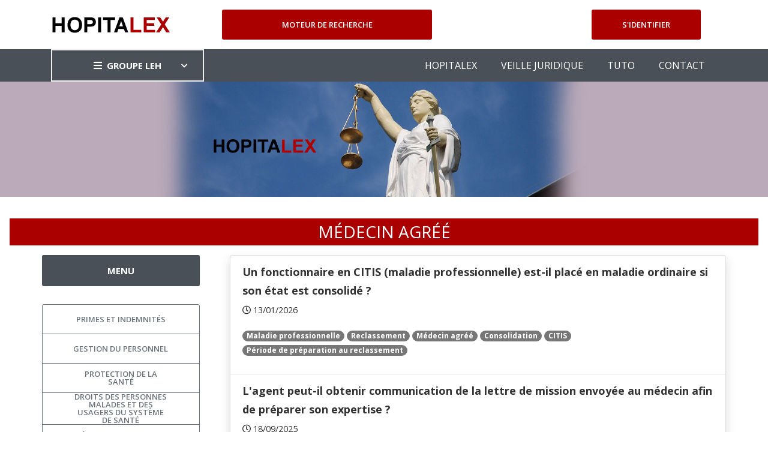

--- FILE ---
content_type: text/html; charset=UTF-8
request_url: https://www.hopitalex.com/donnees-juridiques/tag/medecin-agree.html
body_size: 7409
content:
<!DOCTYPE html>
<html lang="fr">
<head>
    <!-- Google tag (gtag.js) -->
    <script async src="https://www.googletagmanager.com/gtag/js?id=G-C6WK8BH5M1"></script>
    <script>
        window.dataLayer = window.dataLayer || [];
        function gtag(){dataLayer.push(arguments);}
        gtag('js', new Date());

        gtag('config', 'G-C6WK8BH5M1');
    </script>
    <meta charset="utf-8"/>
    <meta http-equiv="X-UA-Compatible" content="IE=edge">
    <meta name="viewport" content="width=device-width, initial-scale=1">
    <link rel="stylesheet" type="text/css" media="screen" href="https://www.hopitalex.com/front/css/plugins.css"/>
    <link rel="stylesheet" type="text/css" media="screen" href="https://www.hopitalex.com/front/css/main.css"/>
    <link rel="stylesheet" type="text/css" media="screen" href="https://www.hopitalex.com/front/css/main_hopitalex.css"/>
    <link rel="shortcut icon" type="image/x-icon" href="https://www.hopitalex.com/front/image/favicon.ico">
    <link href="https://www.hopitalex.com/css/spinner.css" rel="stylesheet" type="text/css">
    <style>
        @media  print {
            .hidden-print {
                display: none !important;
            }
        }
    </style>
        <link rel="canonical" href="https://www.hopitalex.com/donnees-juridiques/tag/medecin-agree.html"/>
<meta name="robots" content="all">
    <meta property="og:url" content="https://www.hopitalex.com/donnees-juridiques/tag/medecin-agree.html" />
<meta property="og:image" content="https://www.leh.fr/front/image/logo_leh_foot.png" />

        <script type="application/ld+json">{"@context":"https:\/\/schema.org","@type":"Organization","url":"https:\/\/www.hopitalex.com\/donnees-juridiques\/tag\/medecin-agree.html","logo":"https:\/\/www.hopitalex.com\/front\/image\/hopitalex-logo.png"}</script>
        <style >[wire\:loading], [wire\:loading\.delay], [wire\:loading\.inline-block], [wire\:loading\.inline], [wire\:loading\.block], [wire\:loading\.flex], [wire\:loading\.table], [wire\:loading\.grid], [wire\:loading\.inline-flex] {display: none;}[wire\:loading\.delay\.shortest], [wire\:loading\.delay\.shorter], [wire\:loading\.delay\.short], [wire\:loading\.delay\.long], [wire\:loading\.delay\.longer], [wire\:loading\.delay\.longest] {display:none;}[wire\:offline] {display: none;}[wire\:dirty]:not(textarea):not(input):not(select) {display: none;}input:-webkit-autofill, select:-webkit-autofill, textarea:-webkit-autofill {animation-duration: 50000s;animation-name: livewireautofill;}@keyframes livewireautofill { from {} }</style>
</head>
<body>
<div class="site-wrapper" id="top">
    <div class="site-header header-2 d-none d-lg-block hidden-print">
        <div class="header-middle pt--10 pb--10">
            <div class="container">
                <div class="row align-items-center">
                    <div class="col-lg-3">
                        <a href="https://www.hopitalex.com/donnees-juridiques" class="site-brand">
                            <img src="https://www.hopitalex.com/front/image/hopitalex-logo.png" alt="">
                        </a>
                    </div>
                    <div class="col-lg-4">
                        <div class="header-search-block">
                                                        <a href="https://www.hopitalex.com/donnees-juridiques/recherche" class="btn btn--primary w-100">Moteur de
                                recherche</a>
                        </div>
                    </div>
                    <div class="col-lg-5">
                        <div class="main-navigation flex-lg-right" style="margin: 0">
                            <div class="cart-widget">
                                <div class="login-block">
                                                                            <a href="https://www.hopitalex.com/donnees-juridiques/login" class="btn btn--primary w-100">S'identifier</a>
                                                                    </div>
                            </div>
                        </div>
                    </div>
                </div>
            </div>
        </div>
        <div class="header-bottom bg-dark-gray">
            <div class="container">
                <div class="row align-items-center">
                    <div class="col-lg-3">
                        <nav class="category-nav white-nav">
    <div>
        <a href="javascript:void(0)" class="category-trigger"><i
                class="fa fa-bars"></i>GROUPE LEH</a>
        <ul class="category-menu">
            <li class="cat-item"><a href="https://www.leh.fr/edition">EDITION</a></li>
            <li class="cat-item"><a href="https://www.bnds.fr/edition-numerique">BIBLIOTHEQUE NUMÉRIQUE
                    DE DROIT DE LA
                    SANTÉ</a></li>
            <li class="cat-item"><a href="https://www.hopitalex.com/donnees-juridiques">BASE DE DONNÉES JURIDIQUE HOSPITALIÈRE</a></li>
            <li class="cat-item"><a href="https://formation.leh.fr/">FORMATION</a></li>
            <li class="cat-item"><a href="https://www.leh.fr/conseil">CONSEIL ÉTABLISSEMENTS
                    HOSPITALIERS</a></li>
            <li class="cat-item"><a href="https://www.leh.fr/evenement">EVÈNEMENTS & CONFÉRENCES</a></li>
        </ul>
    </div>
</nav>
                    </div>
                    <div class="col-lg-9">
                        <div class="main-navigation flex-lg-right">
                            <ul class="main-menu menu-right main-menu--white li-last-0">
                                <li class="menu-item">
                                    <a href="https://www.hopitalex.com/donnees-juridiques/">HOPITALEX</a>
                                </li>
                                <li class="menu-item">
                                    <a href="https://www.hopitalex.com/donnees-juridiques/vj/">VEILLE
                                        JURIDIQUE</a>
                                </li>
                                <li class="menu-item">
                                    <a href="https://www.hopitalex.com/donnees-juridiques/aide.html">TUTO</a>
                                </li>
                                <li class="menu-item">
                                    <a href="https://www.hopitalex.com/donnees-juridiques/contact">CONTACT</a>
                                </li>
                            </ul>
                        </div>
                    </div>
                </div>
            </div>
        </div>
    </div>
    <div class="site-mobile-menu hidden-print">
        <header class="mobile-header d-block d-lg-none pt--10 pb-md--10">
            <div class="container">
                <div class="row align-items-sm-end align-items-center">
                    <div class="col-md-4 col-7">
                        <a href="https://www.hopitalex.com/donnees-juridiques" class="site-brand">
                            <img src="https://www.hopitalex.com/front/image/hopitalex-logo.png" alt="">
                        </a>
                    </div>

                    <div class="col-md-3 col-5  order-md-3 text-right">
                        <div class="mobile-header-btns header-top-widget">
                            <ul class="header-links">
                                <li class="sin-link">
                                    <a href="https://www.hopitalex.com/donnees-juridiques/login" class="cart-link link-icon"><i
                                            class="ion-person"></i></a>
                                </li>
                                <li class="sin-link">
                                    <a href="javascript:" class="link-icon hamburgur-icon off-canvas-btn"><i
                                            class="ion-navicon"></i></a>
                                </li>
                            </ul>
                        </div>
                    </div>
                </div>
            </div>
        </header>
        <!--Off Canvas Navigation Start-->
        <aside class="off-canvas-wrapper hidden-print">
            <div class="btn-close-off-canvas">
                <i class="ion-android-close"></i>
            </div>
            <div class="off-canvas-inner">
                <!-- search box start -->
                <div class="search-box offcanvas">
                    <a href="https://www.hopitalex.com/donnees-juridiques/recherche" class="btn btn--primary w-100">Moteur de
                        recherche</a>
                </div>
                <div class="mobile-navigation">
                    <nav class="off-canvas-nav">
                        <ul class="mobile-menu main-mobile-menu">
                            <li class="menu-item">
                                <a href="https://www.hopitalex.com/donnees-juridiques/">HOPITALEX</a>
                            </li>
                            <li class="menu-item">
                                <a href="https://www.hopitalex.com/donnees-juridiques/vj/">VEILLE
                                    JURIDIQUE</a>
                            </li>
                            <li class="menu-item">
                                <a href="https://www.hopitalex.com/donnees-juridiques/aide.html">TUTO</a>
                            </li>
                            <li class="menu-item">
                                <a href="https://www.hopitalex.com/donnees-juridiques/contact">CONTACT</a>
                            </li>
                        </ul>
                    </nav>
                </div>
                <nav class="off-canvas-nav">
    <ul class="mobile-menu menu-block-2">
        <li class="menu-item-has-children">
            <a href="#">GROUPE LEH <i class="fas fa-angle-down"></i></a>
            <ul class="sub-menu">
                <li><a href="https://www.leh.fr/edition">Edition</a></li>
                <li><a href="https://www.bnds.fr/edition-numerique">Bibliothèque numérique de droit de la santé</a></li>
                <li><a href="https://www.hopitalex.com/donnees-juridiques">Base de données juridique Hospitalière</a></li>
                <li><a href="https://www.leh.fr/formation">Formation</a></li>
                <li><a href="https://www.leh.fr/conseil">Conseil Etablissements Hospitaliers</a></li>
                <li><a href="https://www.leh.fr/evenement">Evènement & Conférences</a></li>
            </ul>
        </li>
    </ul>
</nav>
            </div>
        </aside>
    </div>
    <div class="sticky-init fixed-header common-sticky hidden-print">
        <div class="container d-none d-lg-block">
            <div class="row align-items-center">
                <div class="col-lg-4">
                    <a href="https://www.hopitalex.com/donnees-juridiques" class="site-brand">
                        <img src="https://www.hopitalex.com/front/image/hopitalex-logo.png" alt="">
                    </a>
                </div>
                <div class="col-lg-8">
                    <div class="main-navigation flex-lg-right">
                        <ul class="main-menu menu-right">
                            <li class="menu-item">
                                <a href="https://www.hopitalex.com/donnees-juridiques/">HOPITALEX</a>
                            </li>
                            <li class="menu-item">
                                <a href="https://www.hopitalex.com/donnees-juridiques/vj/">VEILLE
                                    JURIDIQUE</a>
                            </li>
                            <li class="menu-item">
                                <a href="https://www.hopitalex.com/donnees-juridiques/aide.html">TUTO</a>
                            </li>
                            <li class="menu-item">
                                <a href="https://www.hopitalex.com/donnees-juridiques/contact">CONTACT</a>
                            </li>
                        </ul>
                    </div>
                </div>
            </div>
        </div>
    </div>
    <!--=================================
    frise Area
    ===================================== -->
    <div class="text-center hidden-print">
        <img src="https://www.hopitalex.com/front/image/bandeau_hopitalex.jpg" alt="">
    </div>
            <section class="section-margin mt--20">
        <div>
            <div class="container">
                <div class="row">
                    <div class="col-md-12">
                                            </div>
                </div>
            </div>
        </div>
        <h1 class="text-center text-uppercase">Médecin agréé</h1>
        <div class="container">
            <div class="row">
                <section class="inner-page-sec-padding-bottom">
                    <div class="row">
                        <div class="col-lg-9 order-lg-2 mb--40 mb-lg--0">
                            <ul class="list-group shadow">
                                                                    <li class="list-group-item">
                                        <p style="font-size: large"><strong><a
                                                    href="https://www.hopitalex.com/donnees-juridiques?action=affichedoc&amp;doc=13904">Un fonctionnaire en CITIS (maladie professionnelle) est-il placé en maladie ordinaire si son état est consolidé ?</a></strong><br>
                                                                                        <small><i
                                                    class="far fa-clock"></i>&nbsp;13/01/2026                                             </small>
                                            <strong></strong>
                                        </p>
                                        <article>
                                            <p>
                                                                                                    <a href="https://www.hopitalex.com/donnees-juridiques/tag/maladie-professionnelle.html"
                                                       class="badge">Maladie professionnelle</a>
                                                                                                    <a href="https://www.hopitalex.com/donnees-juridiques/tag/reclassement.html"
                                                       class="badge">Reclassement</a>
                                                                                                    <a href="https://www.hopitalex.com/donnees-juridiques/tag/medecin-agree.html"
                                                       class="badge">Médecin agréé</a>
                                                                                                    <a href="https://www.hopitalex.com/donnees-juridiques/tag/consolidation.html"
                                                       class="badge">Consolidation</a>
                                                                                                    <a href="https://www.hopitalex.com/donnees-juridiques/tag/citis.html"
                                                       class="badge">CITIS</a>
                                                                                                    <a href="https://www.hopitalex.com/donnees-juridiques/tag/periode-de-preparation-au-reclassement.html"
                                                       class="badge">Période de préparation au reclassement </a>
                                                                                            </p>
                                        </article>
                                    </li>
                                                                    <li class="list-group-item">
                                        <p style="font-size: large"><strong><a
                                                    href="https://www.hopitalex.com/donnees-juridiques?action=affichedoc&amp;doc=13734">L&#039;agent peut-il obtenir communication de la lettre de mission envoyée au médecin afin de préparer son expertise ?</a></strong><br>
                                                                                        <small><i
                                                    class="far fa-clock"></i>&nbsp;18/09/2025                                             </small>
                                            <strong></strong>
                                        </p>
                                        <article>
                                            <p>
                                                                                                    <a href="https://www.hopitalex.com/donnees-juridiques/tag/medecin-expert.html"
                                                       class="badge">Médecin expert</a>
                                                                                                    <a href="https://www.hopitalex.com/donnees-juridiques/tag/medecin-agree.html"
                                                       class="badge">Médecin agréé</a>
                                                                                                    <a href="https://www.hopitalex.com/donnees-juridiques/tag/lettre-de-mission.html"
                                                       class="badge">Lettre de mission</a>
                                                                                                    <a href="https://www.hopitalex.com/donnees-juridiques/tag/conseil-medical.html"
                                                       class="badge">Conseil médical</a>
                                                                                            </p>
                                        </article>
                                    </li>
                                                                    <li class="list-group-item">
                                        <p style="font-size: large"><strong><a
                                                    href="https://www.hopitalex.com/donnees-juridiques?action=affichedoc&amp;doc=13556">L&#039;agent a-t-il accès au rapport du médecin agréé transmis au conseil médical ?</a></strong><br>
                                                                                        <small><i
                                                    class="far fa-clock"></i>&nbsp;15/05/2025                                             </small>
                                            <strong></strong>
                                        </p>
                                        <article>
                                            <p>
                                                                                                    <a href="https://www.hopitalex.com/donnees-juridiques/tag/dossier-medical.html"
                                                       class="badge">Dossier médical</a>
                                                                                                    <a href="https://www.hopitalex.com/donnees-juridiques/tag/medecin-agree.html"
                                                       class="badge">Médecin agréé</a>
                                                                                                    <a href="https://www.hopitalex.com/donnees-juridiques/tag/acces-au-dossier-medical.html"
                                                       class="badge">Accès au dossier médical</a>
                                                                                                    <a href="https://www.hopitalex.com/donnees-juridiques/tag/rapport-d-expertise.html"
                                                       class="badge">Rapport d&#039;expertise</a>
                                                                                                    <a href="https://www.hopitalex.com/donnees-juridiques/tag/conseil-medical.html"
                                                       class="badge">Conseil médical</a>
                                                                                            </p>
                                        </article>
                                    </li>
                                                                    <li class="list-group-item">
                                        <p style="font-size: large"><strong><a
                                                    href="https://www.hopitalex.com/donnees-juridiques?action=affichedoc&amp;doc=13273">L&#039;agent peut-il contester le choix du médecin agréé sollicité par son employeur ?</a></strong><br>
                                             <small
                                                class="label label-default label-free">Accès
                                                gratuit</small>                                             <small><i
                                                    class="far fa-clock"></i>&nbsp;21/01/2025                                             </small>
                                            <strong></strong>
                                        </p>
                                        <article>
                                            <p>
                                                                                                    <a href="https://www.hopitalex.com/donnees-juridiques/tag/contestation.html"
                                                       class="badge">Contestation</a>
                                                                                                    <a href="https://www.hopitalex.com/donnees-juridiques/tag/medecin-agree.html"
                                                       class="badge">Médecin agréé</a>
                                                                                                    <a href="https://www.hopitalex.com/donnees-juridiques/tag/choix-de-l-employeur.html"
                                                       class="badge">Choix de l’employeur</a>
                                                                                            </p>
                                        </article>
                                    </li>
                                                                    <li class="list-group-item">
                                        <p style="font-size: large"><strong><a
                                                    href="https://www.hopitalex.com/donnees-juridiques?action=affichedoc&amp;doc=13015">La visite d’aptitude physique par un médecin agréé préalablement au recrutement des agents publics demeure-t-elle obligatoire pour la fonction publique hospitalière ?</a></strong><br>
                                                                                        <small><i
                                                    class="far fa-clock"></i>&nbsp;16/07/2024                                                     - Modifié
                                                    en janvier 2026
                                                                                            </small>
                                            <strong></strong>
                                        </p>
                                        <article>
                                            <p>
                                                                                                    <a href="https://www.hopitalex.com/donnees-juridiques/tag/certificat-medical.html"
                                                       class="badge">Certificat médical</a>
                                                                                                    <a href="https://www.hopitalex.com/donnees-juridiques/tag/frais.html"
                                                       class="badge">Frais</a>
                                                                                                    <a href="https://www.hopitalex.com/donnees-juridiques/tag/medecin-agree.html"
                                                       class="badge">Médecin agréé</a>
                                                                                                    <a href="https://www.hopitalex.com/donnees-juridiques/tag/aptitude-physique.html"
                                                       class="badge">Aptitude physique</a>
                                                                                            </p>
                                        </article>
                                    </li>
                                                                    <li class="list-group-item">
                                        <p style="font-size: large"><strong><a
                                                    href="https://www.hopitalex.com/donnees-juridiques?action=affichedoc&amp;doc=1676">Quelle est la valeur du contrôle administratif des agents ?</a></strong><br>
                                                                                        <small><i
                                                    class="far fa-clock"></i>&nbsp;12/09/2023                                             </small>
                                            <strong></strong>
                                        </p>
                                        <article>
                                            <p>
                                                                                                    <a href="https://www.hopitalex.com/donnees-juridiques/tag/conge-de-maladie.html"
                                                       class="badge">Congé de maladie</a>
                                                                                                    <a href="https://www.hopitalex.com/donnees-juridiques/tag/medecin-agree.html"
                                                       class="badge">Médecin agréé</a>
                                                                                                    <a href="https://www.hopitalex.com/donnees-juridiques/tag/controle-administratif.html"
                                                       class="badge">Contrôle administratif</a>
                                                                                            </p>
                                        </article>
                                    </li>
                                                                    <li class="list-group-item">
                                        <p style="font-size: large"><strong><a
                                                    href="https://www.hopitalex.com/donnees-juridiques?action=affichedoc&amp;doc=11797">Les congés de maladie au-delà de la date de consolidation</a></strong><br>
                                                                                        <small><i
                                                    class="far fa-clock"></i>&nbsp;17/06/2022                                             </small>
                                            <strong>Cour administrative d'appel Toulouse centre hospitalier de Narbonne 10/05/2022 - Requête(s) : 21TL02336<br><br></strong>
                                        </p>
                                        <article>
                                            <p>
                                                                                                    <a href="https://www.hopitalex.com/donnees-juridiques/tag/medecin-agree.html"
                                                       class="badge">Médecin agréé</a>
                                                                                                    <a href="https://www.hopitalex.com/donnees-juridiques/tag/consolidation.html"
                                                       class="badge">Consolidation</a>
                                                                                                    <a href="https://www.hopitalex.com/donnees-juridiques/tag/absence-de-service-fait.html"
                                                       class="badge">Absence de service fait</a>
                                                                                                    <a href="https://www.hopitalex.com/donnees-juridiques/tag/accident-de-service.html"
                                                       class="badge">Accident de service</a>
                                                                                                    <a href="https://www.hopitalex.com/donnees-juridiques/tag/conge-de-maladie-ordinaire.html"
                                                       class="badge">Congé de maladie ordinaire</a>
                                                                                            </p>
                                        </article>
                                    </li>
                                                                    <li class="list-group-item">
                                        <p style="font-size: large"><strong><a
                                                    href="https://www.hopitalex.com/donnees-juridiques?action=affichedoc&amp;doc=11740">Qui supporte le coût du certificat médical produit par une personne handicapée se présentant à un concours ?</a></strong><br>
                                             <small
                                                class="label label-default label-free">Accès
                                                gratuit</small>                                             <small><i
                                                    class="far fa-clock"></i>&nbsp;17/05/2022                                             </small>
                                            <strong></strong>
                                        </p>
                                        <article>
                                            <p>
                                                                                                    <a href="https://www.hopitalex.com/donnees-juridiques/tag/certificat-medical.html"
                                                       class="badge">Certificat médical</a>
                                                                                                    <a href="https://www.hopitalex.com/donnees-juridiques/tag/concours.html"
                                                       class="badge">Concours</a>
                                                                                                    <a href="https://www.hopitalex.com/donnees-juridiques/tag/medecin-agree.html"
                                                       class="badge">Médecin agréé</a>
                                                                                                    <a href="https://www.hopitalex.com/donnees-juridiques/tag/personnes-handicapees.html"
                                                       class="badge">Personnes handicapées</a>
                                                                                            </p>
                                        </article>
                                    </li>
                                                                    <li class="list-group-item">
                                        <p style="font-size: large"><strong><a
                                                    href="https://www.hopitalex.com/donnees-juridiques?action=affichedoc&amp;doc=11689">Les instances de la protection sociale</a></strong><br>
                                                                                        <small><i
                                                    class="far fa-clock"></i>&nbsp;14/04/2022                                                     - Modifié
                                                    en décembre 2025
                                                                                            </small>
                                            <strong></strong>
                                        </p>
                                        <article>
                                            <p>
                                                                                                    <a href="https://www.hopitalex.com/donnees-juridiques/tag/conge-de-maladie.html"
                                                       class="badge">Congé de maladie</a>
                                                                                                    <a href="https://www.hopitalex.com/donnees-juridiques/tag/medecin-agree.html"
                                                       class="badge">Médecin agréé</a>
                                                                                                    <a href="https://www.hopitalex.com/donnees-juridiques/tag/formation-restreinte.html"
                                                       class="badge">Formation restreinte</a>
                                                                                                    <a href="https://www.hopitalex.com/donnees-juridiques/tag/conseil-medical-departemental.html"
                                                       class="badge">Conseil médical départemental</a>
                                                                                                    <a href="https://www.hopitalex.com/donnees-juridiques/tag/formation-pleniere.html"
                                                       class="badge">Formation plénière</a>
                                                                                                    <a href="https://www.hopitalex.com/donnees-juridiques/tag/conseil-medical-superieur.html"
                                                       class="badge">Conseil médical supérieur</a>
                                                                                            </p>
                                        </article>
                                    </li>
                                                                    <li class="list-group-item">
                                        <p style="font-size: large"><strong><a
                                                    href="https://www.hopitalex.com/donnees-juridiques?action=affichedoc&amp;doc=11623">Les principales modifications apportées aux congés pour raison de santé des fonctionnaires</a></strong><br>
                                             <small
                                                class="label label-default label-free">Accès
                                                gratuit</small>                                             <small><i
                                                    class="far fa-clock"></i>&nbsp;16/03/2022                                             </small>
                                            <strong></strong>
                                        </p>
                                        <article>
                                            <p>
                                                                                                    <a href="https://www.hopitalex.com/donnees-juridiques/tag/medecin-du-travail.html"
                                                       class="badge">Médecin du travail</a>
                                                                                                    <a href="https://www.hopitalex.com/donnees-juridiques/tag/conge-de-longue-maladie.html"
                                                       class="badge">Congé de longue maladie </a>
                                                                                                    <a href="https://www.hopitalex.com/donnees-juridiques/tag/conge-de-longue-duree.html"
                                                       class="badge">Congé de longue durée </a>
                                                                                                    <a href="https://www.hopitalex.com/donnees-juridiques/tag/medecin-agree.html"
                                                       class="badge">Médecin agréé</a>
                                                                                                    <a href="https://www.hopitalex.com/donnees-juridiques/tag/temps-partiel-therapeutique.html"
                                                       class="badge">Temps partiel thérapeutique</a>
                                                                                                    <a href="https://www.hopitalex.com/donnees-juridiques/tag/disponibilite-pour-raison-de-sante.html"
                                                       class="badge">Disponibilité pour raison de santé</a>
                                                                                                    <a href="https://www.hopitalex.com/donnees-juridiques/tag/conge-de-maladie-ordinaire.html"
                                                       class="badge">Congé de maladie ordinaire</a>
                                                                                                    <a href="https://www.hopitalex.com/donnees-juridiques/tag/conge-pour-invalidite-temporaire-imputable-au-service.html"
                                                       class="badge">Congé pour invalidité temporaire imputable au service </a>
                                                                                                    <a href="https://www.hopitalex.com/donnees-juridiques/tag/citis.html"
                                                       class="badge">CITIS</a>
                                                                                                    <a href="https://www.hopitalex.com/donnees-juridiques/tag/conseil-medical.html"
                                                       class="badge">Conseil médical</a>
                                                                                            </p>
                                        </article>
                                    </li>
                                                                    <li class="list-group-item">
                                        <p style="font-size: large"><strong><a
                                                    href="https://www.hopitalex.com/donnees-juridiques?action=affichedoc&amp;doc=11497">Un agent peut-il demander une contre-expertise après l&#039;avis d&#039;aptitude à la reprise du médecin agréé ?</a></strong><br>
                                                                                        <small><i
                                                    class="far fa-clock"></i>&nbsp;05/01/2022                                             </small>
                                            <strong></strong>
                                        </p>
                                        <article>
                                            <p>
                                                                                                    <a href="https://www.hopitalex.com/donnees-juridiques/tag/comite-medical-departemental.html"
                                                       class="badge">Comité médical départemental </a>
                                                                                                    <a href="https://www.hopitalex.com/donnees-juridiques/tag/medecin-agree.html"
                                                       class="badge">Médecin agréé</a>
                                                                                                    <a href="https://www.hopitalex.com/donnees-juridiques/tag/aptitude-a-la-reprise.html"
                                                       class="badge">Aptitude à la reprise</a>
                                                                                            </p>
                                        </article>
                                    </li>
                                                                    <li class="list-group-item">
                                        <p style="font-size: large"><strong><a
                                                    href="https://www.hopitalex.com/donnees-juridiques?action=affichedoc&amp;doc=11365">Le temps partiel thérapeutique du fonctionnaire</a></strong><br>
                                                                                        <small><i
                                                    class="far fa-clock"></i>&nbsp;15/10/2021                                                     - Modifié
                                                    en juin 2024
                                                                                            </small>
                                            <strong></strong>
                                        </p>
                                        <article>
                                            <p>
                                                                                                    <a href="https://www.hopitalex.com/donnees-juridiques/tag/remuneration.html"
                                                       class="badge">Rémunération</a>
                                                                                                    <a href="https://www.hopitalex.com/donnees-juridiques/tag/medecin-traitant.html"
                                                       class="badge">Médecin traitant</a>
                                                                                                    <a href="https://www.hopitalex.com/donnees-juridiques/tag/medecin-agree.html"
                                                       class="badge">Médecin agréé</a>
                                                                                                    <a href="https://www.hopitalex.com/donnees-juridiques/tag/fonctionnaire.html"
                                                       class="badge">Fonctionnaire</a>
                                                                                                    <a href="https://www.hopitalex.com/donnees-juridiques/tag/temps-partiel-therapeutique.html"
                                                       class="badge">Temps partiel thérapeutique</a>
                                                                                                    <a href="https://www.hopitalex.com/donnees-juridiques/tag/conseil-medical.html"
                                                       class="badge">Conseil médical</a>
                                                                                            </p>
                                        </article>
                                    </li>
                                                                    <li class="list-group-item">
                                        <p style="font-size: large"><strong><a
                                                    href="https://www.hopitalex.com/donnees-juridiques?action=affichedoc&amp;doc=11308">La nécessité d&#039;adapter le poste de travail de l&#039;agent reconnue par le CMD doit être prise en compte par l’employeur lors de la reprise des fonctions</a></strong><br>
                                                                                        <small><i
                                                    class="far fa-clock"></i>&nbsp;13/09/2021                                             </small>
                                            <strong>Cour administrative d'appel Marseille Mme A…,  24/06/2021 - Requête(s) : 20MA02366<br><br></strong>
                                        </p>
                                        <article>
                                            <p>
                                                                                                    <a href="https://www.hopitalex.com/donnees-juridiques/tag/reclassement.html"
                                                       class="badge">Reclassement</a>
                                                                                                    <a href="https://www.hopitalex.com/donnees-juridiques/tag/amenagement-de-poste.html"
                                                       class="badge">Aménagement de poste</a>
                                                                                                    <a href="https://www.hopitalex.com/donnees-juridiques/tag/comite-medical-departemental.html"
                                                       class="badge">Comité médical départemental </a>
                                                                                                    <a href="https://www.hopitalex.com/donnees-juridiques/tag/aptitude.html"
                                                       class="badge">Aptitude</a>
                                                                                                    <a href="https://www.hopitalex.com/donnees-juridiques/tag/medecin-agree.html"
                                                       class="badge">Médecin agréé</a>
                                                                                                    <a href="https://www.hopitalex.com/donnees-juridiques/tag/aide-soignant.html"
                                                       class="badge">Aide-soignant</a>
                                                                                                    <a href="https://www.hopitalex.com/donnees-juridiques/tag/restrictions.html"
                                                       class="badge">Restrictions</a>
                                                                                                    <a href="https://www.hopitalex.com/donnees-juridiques/tag/cmd.html"
                                                       class="badge">CMD</a>
                                                                                            </p>
                                        </article>
                                    </li>
                                                                    <li class="list-group-item">
                                        <p style="font-size: large"><strong><a
                                                    href="https://www.hopitalex.com/donnees-juridiques?action=affichedoc&amp;doc=11304">La Cour des comptes analyse la fréquence des arrêts maladie dans la fonction publique</a></strong><br>
                                             <small
                                                class="label label-default label-free">Accès
                                                gratuit</small>                                             <small><i
                                                    class="far fa-clock"></i>&nbsp;10/09/2021                                             </small>
                                            <strong></strong>
                                        </p>
                                        <article>
                                            <p>
                                                                                                    <a href="https://www.hopitalex.com/donnees-juridiques/tag/indemnisation.html"
                                                       class="badge">Indemnisation</a>
                                                                                                    <a href="https://www.hopitalex.com/donnees-juridiques/tag/conge-de-maladie.html"
                                                       class="badge">Congé de maladie</a>
                                                                                                    <a href="https://www.hopitalex.com/donnees-juridiques/tag/controle.html"
                                                       class="badge">Contrôle</a>
                                                                                                    <a href="https://www.hopitalex.com/donnees-juridiques/tag/medecin-agree.html"
                                                       class="badge">Médecin agréé</a>
                                                                                                    <a href="https://www.hopitalex.com/donnees-juridiques/tag/cour-des-comptes.html"
                                                       class="badge">Cour des comptes</a>
                                                                                            </p>
                                        </article>
                                    </li>
                                                                    <li class="list-group-item">
                                        <p style="font-size: large"><strong><a
                                                    href="https://www.hopitalex.com/donnees-juridiques?action=affichedoc&amp;doc=10909">Un agent peut-il avoir communication de l&#039;expertise médicale du médecin agréé ?</a></strong><br>
                                                                                        <small><i
                                                    class="far fa-clock"></i>&nbsp;10/02/2021                                             </small>
                                            <strong></strong>
                                        </p>
                                        <article>
                                            <p>
                                                                                                    <a href="https://www.hopitalex.com/donnees-juridiques/tag/communication.html"
                                                       class="badge">Communication</a>
                                                                                                    <a href="https://www.hopitalex.com/donnees-juridiques/tag/expertise-medicale.html"
                                                       class="badge">Expertise médicale</a>
                                                                                                    <a href="https://www.hopitalex.com/donnees-juridiques/tag/medecin-agree.html"
                                                       class="badge">Médecin agréé</a>
                                                                                            </p>
                                        </article>
                                    </li>
                                                                    <li class="list-group-item">
                                        <p style="font-size: large"><strong><a
                                                    href="https://www.hopitalex.com/donnees-juridiques?action=affichedoc&amp;doc=9658">Le refus de prolongation d’un congé de longue maladie</a></strong><br>
                                                                                        <small><i
                                                    class="far fa-clock"></i>&nbsp;07/02/2019                                             </small>
                                            <strong>Cour administrative d'appel Marseille M. C… 11/12/2018 - Requête(s) : 17MA01298<br><br></strong>
                                        </p>
                                        <article>
                                            <p>
                                                                                                    <a href="https://www.hopitalex.com/donnees-juridiques/tag/conge-de-longue-maladie.html"
                                                       class="badge">Congé de longue maladie </a>
                                                                                                    <a href="https://www.hopitalex.com/donnees-juridiques/tag/medecin-agree.html"
                                                       class="badge">Médecin agréé</a>
                                                                                                    <a href="https://www.hopitalex.com/donnees-juridiques/tag/comite-medical.html"
                                                       class="badge">Comité médical </a>
                                                                                            </p>
                                        </article>
                                    </li>
                                                                    <li class="list-group-item">
                                        <p style="font-size: large"><strong><a
                                                    href="https://www.hopitalex.com/donnees-juridiques?action=affichedoc&amp;doc=9613">Quelle est la valeur du contrôle &quot;administratif&quot; d&#039;un agent ?</a></strong><br>
                                                                                        <small><i
                                                    class="far fa-clock"></i>&nbsp;15/01/2019                                             </small>
                                            <strong></strong>
                                        </p>
                                        <article>
                                            <p>
                                                                                                    <a href="https://www.hopitalex.com/donnees-juridiques/tag/conge-de-maladie.html"
                                                       class="badge">Congé de maladie</a>
                                                                                                    <a href="https://www.hopitalex.com/donnees-juridiques/tag/medecin-agree.html"
                                                       class="badge">Médecin agréé</a>
                                                                                                    <a href="https://www.hopitalex.com/donnees-juridiques/tag/controle-administratif.html"
                                                       class="badge">Contrôle administratif</a>
                                                                                            </p>
                                        </article>
                                    </li>
                                                                    <li class="list-group-item">
                                        <p style="font-size: large"><strong><a
                                                    href="https://www.hopitalex.com/donnees-juridiques?action=affichedoc&amp;doc=9431">Le médecin agréé est-il systématiquement saisi en cas de déclaration d&#039;accident du travail ?</a></strong><br>
                                                                                        <small><i
                                                    class="far fa-clock"></i>&nbsp;11/10/2018                                             </small>
                                            <strong></strong>
                                        </p>
                                        <article>
                                            <p>
                                                                                                    <a href="https://www.hopitalex.com/donnees-juridiques/tag/medecin-agree.html"
                                                       class="badge">Médecin agréé</a>
                                                                                                    <a href="https://www.hopitalex.com/donnees-juridiques/tag/accident-du-travail.html"
                                                       class="badge">Accident du travail </a>
                                                                                                    <a href="https://www.hopitalex.com/donnees-juridiques/tag/saisine.html"
                                                       class="badge">Saisine</a>
                                                                                            </p>
                                        </article>
                                    </li>
                                                                    <li class="list-group-item">
                                        <p style="font-size: large"><strong><a
                                                    href="https://www.hopitalex.com/donnees-juridiques?action=affichedoc&amp;doc=9212">Temps partiel thérapeutique : les apports de la circulaire du 15 mai 2018</a></strong><br>
                                                                                        <small><i
                                                    class="far fa-clock"></i>&nbsp;23/05/2018                                             </small>
                                            <strong></strong>
                                        </p>
                                        <article>
                                            <p>
                                                                                                    <a href="https://www.hopitalex.com/donnees-juridiques/tag/certificat-medical.html"
                                                       class="badge">Certificat médical</a>
                                                                                                    <a href="https://www.hopitalex.com/donnees-juridiques/tag/medecin-traitant.html"
                                                       class="badge">Médecin traitant</a>
                                                                                                    <a href="https://www.hopitalex.com/donnees-juridiques/tag/medecin-agree.html"
                                                       class="badge">Médecin agréé</a>
                                                                                                    <a href="https://www.hopitalex.com/donnees-juridiques/tag/temps-partiel-therapeutique.html"
                                                       class="badge">Temps partiel thérapeutique</a>
                                                                                            </p>
                                        </article>
                                    </li>
                                                                    <li class="list-group-item">
                                        <p style="font-size: large"><strong><a
                                                    href="https://www.hopitalex.com/donnees-juridiques?action=affichedoc&amp;doc=8438">Comment contrôler l&#039;arrêt de travail d&#039;un agent contractuel d&#039;une semaine ?</a></strong><br>
                                                                                        <small><i
                                                    class="far fa-clock"></i>&nbsp;24/02/2017                                             </small>
                                            <strong></strong>
                                        </p>
                                        <article>
                                            <p>
                                                                                                    <a href="https://www.hopitalex.com/donnees-juridiques/tag/controle.html"
                                                       class="badge">Contrôle</a>
                                                                                                    <a href="https://www.hopitalex.com/donnees-juridiques/tag/contractuel-de-droit-public.html"
                                                       class="badge">Contractuel de droit public</a>
                                                                                                    <a href="https://www.hopitalex.com/donnees-juridiques/tag/medecin-agree.html"
                                                       class="badge">Médecin agréé</a>
                                                                                                    <a href="https://www.hopitalex.com/donnees-juridiques/tag/arret-de-maladie.html"
                                                       class="badge">Arrêt de maladie</a>
                                                                                            </p>
                                        </article>
                                    </li>
                                                                    <li class="list-group-item">
                                        <p style="font-size: large"><strong><a
                                                    href="https://www.hopitalex.com/donnees-juridiques?action=affichedoc&amp;doc=7906">En fin de congés pour longue maladie et nonobstant l’avis d’aptitude à la reprise au service, un agent peut de nouveau fournir des certificats d’arrêt de travail pour maladie ordinaire qui, pour être contestés par l’employeur, doivent entraîner la contre-visite d’un médecin agréé ; en conséquence, le retrait de rémunération pour service non fait ne s’applique pas</a></strong><br>
                                                                                        <small><i
                                                    class="far fa-clock"></i>&nbsp;06/05/2016                                             </small>
                                            <strong>Cour administrative d'appel Marseille CHI de Corte-Tattone 20/10/2015 - Requête(s) : 13MA02549<br><br></strong>
                                        </p>
                                        <article>
                                            <p>
                                                                                                    <a href="https://www.hopitalex.com/donnees-juridiques/tag/certificat-medical.html"
                                                       class="badge">Certificat médical</a>
                                                                                                    <a href="https://www.hopitalex.com/donnees-juridiques/tag/conge-de-longue-maladie.html"
                                                       class="badge">Congé de longue maladie </a>
                                                                                                    <a href="https://www.hopitalex.com/donnees-juridiques/tag/medecin-agree.html"
                                                       class="badge">Médecin agréé</a>
                                                                                                    <a href="https://www.hopitalex.com/donnees-juridiques/tag/aptitude-a-la-reprise.html"
                                                       class="badge">Aptitude à la reprise</a>
                                                                                                    <a href="https://www.hopitalex.com/donnees-juridiques/tag/contre-visite.html"
                                                       class="badge">Contre-visite</a>
                                                                                                    <a href="https://www.hopitalex.com/donnees-juridiques/tag/conge-de-maladie-ordinaire.html"
                                                       class="badge">Congé de maladie ordinaire</a>
                                                                                            </p>
                                        </article>
                                    </li>
                                                            </ul>
                        </div>

                        <div class="col-lg-3">
                            <div wire:id="1YmonabEcLSIGh2dhiSr" wire:initial-data="{&quot;fingerprint&quot;:{&quot;id&quot;:&quot;1YmonabEcLSIGh2dhiSr&quot;,&quot;name&quot;:&quot;front.hopitalex.sommaire-chronologique&quot;,&quot;locale&quot;:&quot;fr&quot;,&quot;path&quot;:&quot;donnees-juridiques\/tag\/medecin-agree.html&quot;,&quot;method&quot;:&quot;GET&quot;,&quot;v&quot;:&quot;acj&quot;},&quot;effects&quot;:{&quot;listeners&quot;:[],&quot;path&quot;:&quot;https:\/\/www.hopitalex.com\/donnees-juridiques\/tag\/medecin-agree.html?year=2026&quot;},&quot;serverMemo&quot;:{&quot;children&quot;:[],&quot;errors&quot;:[],&quot;htmlHash&quot;:&quot;04269341&quot;,&quot;data&quot;:{&quot;themes&quot;:[],&quot;year&quot;:&quot;2026&quot;},&quot;dataMeta&quot;:{&quot;modelCollections&quot;:{&quot;themes&quot;:{&quot;class&quot;:&quot;App\\Models\\HOPITTheme&quot;,&quot;id&quot;:[986,436,1,19,10,4,195,5,12],&quot;relations&quot;:[],&quot;connection&quot;:&quot;mysql&quot;}}},&quot;checksum&quot;:&quot;b010848c80f729a847293b2a2a029bc09400f2deaeb083b75b3c0f9f61032904&quot;}}">
    <div class="inner-page-sidebar">
        <div class="single-block">
            <h2 class="sidebar-title mb--30">MENU</h2>
            <div class="btn-group-vertical" role="group" aria-label="Vertical button group">
                                    <a href="https://www.hopitalex.com/donnees-juridiques/nav/primes-et-indemnites"
                       class="btn btn-outline-secondary">Primes et indemnités</a>
                                    <a href="https://www.hopitalex.com/donnees-juridiques/nav/gestion-personnel"
                       class="btn btn-outline-secondary">Gestion du personnel</a>
                                    <a href="https://www.hopitalex.com/donnees-juridiques/nav/protection-sante"
                       class="btn btn-outline-secondary">Protection de la santé</a>
                                    <a href="https://www.hopitalex.com/donnees-juridiques/nav/droits-personnes-malades-usagers-systeme-sante"
                       class="btn btn-outline-secondary">Droits des personnes malades et des usagers du système de santé</a>
                                    <a href="https://www.hopitalex.com/donnees-juridiques/nav/etablissements-sante"
                       class="btn btn-outline-secondary">Établissements de santé</a>
                                    <a href="https://www.hopitalex.com/donnees-juridiques/nav/institutions-sociales-medico-sociales"
                       class="btn btn-outline-secondary">Institutions sociales et médico-sociales</a>
                                    <a href="https://www.hopitalex.com/donnees-juridiques/nav/exercice-medecine"
                       class="btn btn-outline-secondary">Exercice de la médecine</a>
                                    <a href="https://www.hopitalex.com/donnees-juridiques/nav/procedure"
                       class="btn btn-outline-secondary">Procédure</a>
                                    <a href="https://www.hopitalex.com/donnees-juridiques/nav/securite-sanitaire"
                       class="btn btn-outline-secondary">Sécurité sanitaire</a>
                            </div>
        </div>
        <div class="single-block">
            <h2 class="sidebar-title mb--30">SOMMAIRE CHRONOLOGIQUE</h2>
            <label>Filtre par année</label>
            <select wire:model="year" class="form-control mb-3">
                                    <option value="2026">2026</option>
                                    <option value="2025">2025</option>
                                    <option value="2024">2024</option>
                                    <option value="2023">2023</option>
                                    <option value="2022">2022</option>
                                    <option value="2021">2021</option>
                                    <option value="2020">2020</option>
                                    <option value="2019">2019</option>
                                    <option value="2018">2018</option>
                                    <option value="2017">2017</option>
                                    <option value="2016">2016</option>
                                    <option value="2015">2015</option>
                                    <option value="2014">2014</option>
                                    <option value="2013">2013</option>
                                    <option value="2012">2012</option>
                                    <option value="2011">2011</option>
                                    <option value="2010">2010</option>
                                    <option value="2009">2009</option>
                                    <option value="2008">2008</option>
                                    <option value="2007">2007</option>
                                    <option value="2006">2006</option>
                                    <option value="2005">2005</option>
                                    <option value="2004">2004</option>
                                    <option value="2003">2003</option>
                                    <option value="2002">2002</option>
                                    <option value="2001">2001</option>
                                    <option value="2000">2000</option>
                                    <option value="1999">1999</option>
                                    <option value="1998">1998</option>
                                    <option value="1997">1997</option>
                                    <option value="1996">1996</option>
                                    <option value="1995">1995</option>
                            </select>
                            <h5>Jurisprudence</h5>
                <ul class="sidebar-list mb--30">
                                                                                                                                                                                                <li>
                                    <a href="https://www.hopitalex.com/donnees-juridiques/sommaire/1/01/2026?year=2026">
                                        janvier 2026
                                        <span
                                            class="badge">10</span></a></li>
                                                                                                                                    </ul>
                                                                <h5>Primes et indemnités</h5>
                <ul class="sidebar-list mb--30">
                                                                                                                                                                                                                                            <li>
                                    <a href="https://www.hopitalex.com/donnees-juridiques/sommaire/6/01/2026?year=2026">
                                        janvier 2026
                                        <span
                                            class="badge">20</span></a></li>
                                                                                        </ul>
                                        <h5>Questions-réponses</h5>
                <ul class="sidebar-list mb--30">
                                                                                                        <li>
                                    <a href="https://www.hopitalex.com/donnees-juridiques/sommaire/3/01/2026?year=2026">
                                        janvier 2026
                                        <span
                                            class="badge">10</span></a></li>
                                                                                                                                                                                                                            </ul>
                    </div>
    </div>

</div>

<!-- Livewire Component wire-end:1YmonabEcLSIGh2dhiSr -->                        </div>
                    </div>
                </section>


            </div>
        </div>
    </section>
</div>
<!--=================================
Footer Area
===================================== -->
<footer class="site-footer hidden-print">
    <div class="footer-bottom">
        <div class="container">
            <div class="row" style="color: white">
                <div class="col-sm-12">
                    <div class="row">
                        <div class="col-lg-3 col-md-3 col-sm-4 col-xs-12">
                            <a href="/le-groupe">
                                <img src="https://www.hopitalex.com/front/image/logo_leh_foot.png"
                                     alt="Groupe LEH">
                            </a>
                            <p><i>Un groupe d’experts<br>au service
                                    des<br>professionnels de santé</i></p>
                        </div>
                        <div class="col-lg-3 col-md-3 col-sm-4 col-xs-12">
                            <span class="h4">Nos activités</span>
                            <ul>
                                <li><a href="https://www.leh.fr/edition">Édition</a></li>
                                <li><a href="https://formation.leh.fr/">Formation</a></li>
                                <li><a href="https://www.bnds.fr/edition-numerique">Édition numérique</a></li>
                                <li><a href="https://www.leh.fr/conseil">Conseil</a></li>
                                <li><a href="https://www.leh.fr/evenement">Événement</a></li>
                            </ul>
                        </div>
                        <div class="col-lg-2 col-md-3 col-sm-4 col-xs-12">
                            <span class="h4">Le Groupe LEH</span>
                            <ul>
                                <li><a href="/le-groupe">Qui sommes-nous ?</a></li>
                                <li>
                                    <a href="https://twitter.com/GroupeLEH">Suivez-nous<span
                                            class="fa fa-twitter-square" aria-hidden="true"></span></a><a
                                        href="https://www.facebook.com/GroupeLEH/"><span class="fa fa-facebook-square"
                                                                                         aria-hidden="true"></span></a>
                                </li>
                            </ul>
                        </div>
                        <div class="col-lg-2 col-md-3 col-sm-4 col-xs-12">
                            <span class="h4">Légal</span>
                            <ul>
                                <!--<li><a href="#">Aide</a></li>-->
                                <li><a href="https://www.leh.fr/edition/mentions-legales">Mentions légales</a></li>
                                <li><a href="https://www.leh.fr/edition/cgv-cgu">CGV Édition</a></li>
                                <li><a href="https://www.leh.fr/formation/cgv-cgu">CGV Formation</a></li>
                            </ul>
                        </div>
                        <div class="col-lg-2 col-md-3 col-sm-4 col-xs-12">
                            <span class="h4">Ressources</span>
                            <ul>
                                <li><a href="https://www.bnds.fr">BNDS</a></li>
                                <li><a href="https://www.bnds.fr/edition-numerique/abonnement">Abonnement & licence BNDS</a></li>
                                <li><a href="https://www.hopitalex.com">Hopitalex</a></li>
                            </ul>
                        </div>
                    </div>
                </div>
            </div>
            <div class="mt-3">
                <div class="text-center">
                    <img src="https://www.hopitalex.com/assets/media/logos/na.png" alt="Nouvelle Aquitaine" class="img-fluid mb-2" style="max-width: 200px">
                    <p style="color: white">Avec le soutien de la Région Nouvelle-Aquitaine</p>
                </div>
            </div>
            <p class="copyright-text">Copyright © 2026 <a href="https://lantoki.fr/realisation/13" class="author">Lantoki SaaS</a></p>

        </div>
    </div>
</footer>
<script src="https://www.hopitalex.com/front/js/popper.min.js"></script>
<script src="https://www.hopitalex.com/front/js/plugins.js"></script>
<script src="https://www.hopitalex.com/front/js/custom.js"></script>
<script src="/livewire/livewire.js?id=90730a3b0e7144480175" data-turbo-eval="false" data-turbolinks-eval="false" ></script><script data-turbo-eval="false" data-turbolinks-eval="false" >window.livewire = new Livewire();window.Livewire = window.livewire;window.livewire_app_url = '';window.livewire_token = '7JJCZEi3VMPhLostEO4RC13CF9r93ERtYhwZA9Uz';window.deferLoadingAlpine = function (callback) {window.addEventListener('livewire:load', function () {callback();});};let started = false;window.addEventListener('alpine:initializing', function () {if (! started) {window.livewire.start();started = true;}});document.addEventListener("DOMContentLoaded", function () {if (! started) {window.livewire.start();started = true;}});</script>
</body>
</html>
